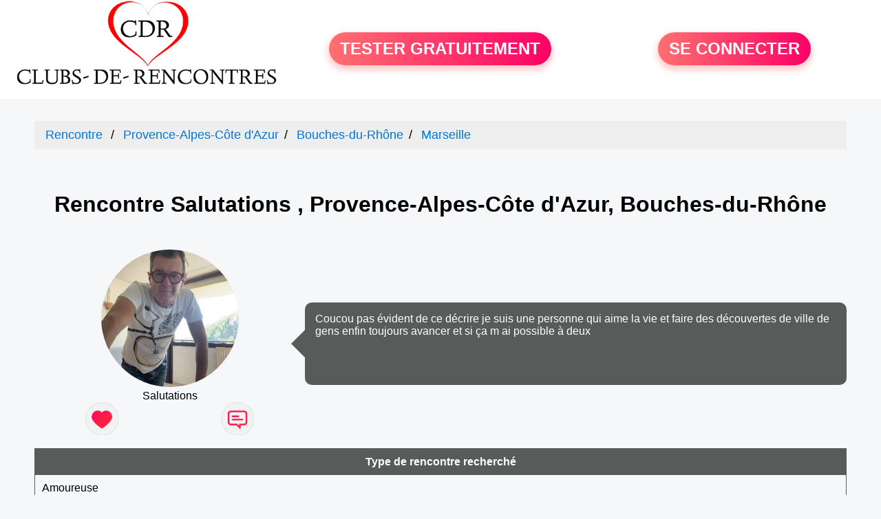

--- FILE ---
content_type: text/html; charset=UTF-8
request_url: https://www.clubs-de-rencontres.fr/rencontre-Salutations+-profil-1813541
body_size: 4922
content:
<!-- corps-profil -->
<!DOCTYPE html>
<html lang="fr">
<head>
<title>Rencontre Salutations </title>
<meta name="description" content="Coucou pas évident de ce décrire je suis une personne qui aime la vie et  faire des découvertes de ville de gens enfin toujours avancer et si ça m ai possible à deux ">
<meta name="keywords" content="Rencontre Salutations ">
<meta name="Identifier-URL" content="//www.clubs-de-rencontres.fr">
<meta name="subject" content="Profil Salutations ">
<meta name="Author" content="CLUBS-DE-RENCONTRES">
<meta name="Creation_date" content="21/02/2005">
<link rel="canonical" href="https://www.clubs-de-rencontres.fr/rencontre-salutations+-profil-1813541">
<script>
(function(w,d,t,r,u){
	var f,n,i;
	w[u]=w[u]||[],
	f=function(){
		var o={ti:"56380064"};
		o.q=w[u],
		w[u]=new UET(o),
		w[u].push("pageLoad")
	},
	n=d.createElement(t),
	n.src=r,
	n.async=1,
	n.onload=n.onreadystatechange=function(){
		var s=this.readyState;
		s&&s!=="loaded"&&s!=="complete"||(f(),n.onload=n.onreadystatechange=null)
	},
	i=d.getElementsByTagName(t)[0],
	i.parentNode.insertBefore(n,i)
})(window,document,"script","//bat.bing.com/bat.js","uetq");
</script>
<link rel='icon' type='image/x-icon' href='./favicon-rencontre.ico'>
<meta charset="UTF-8">
<meta name="viewport" content="width=device-width, initial-scale=1.0">
<meta http-equiv="X-UA-Compatible" content="ie=edge">
<META NAME="CLASSIFICATION" CONTENT="rencontre, celibataire, homme cherche femme, amour, amitie, couple, relation, ame soeur">
<meta name="theme-color" content="#f10d86"/>
	<link rel="apple-touch-icon" sizes="57x57" href="./images/cdr-apple-icon-57x57.png">
	<link rel="apple-touch-icon" sizes="60x60" href="./images/cdr-apple-icon-60x60.png">
	<link rel="apple-touch-icon" sizes="72x72" href="./images/cdr-apple-icon-72x72.png">
	<link rel="apple-touch-icon" sizes="76x76" href="./images/cdr-apple-icon-76x76.png">
	<link rel="apple-touch-icon" sizes="114x114" href="./images/cdr-apple-icon-114x114.png">
	<link rel="apple-touch-icon" sizes="120x120" href="./images/cdr-apple-icon-120x120.png">
	<link rel="apple-touch-icon" sizes="144x144" href="./images/cdr-apple-icon-144x144.png">
	<link rel="apple-touch-icon" sizes="152x152" href="./images/cdr-apple-icon-152x152.png">
	<link rel="apple-touch-icon" sizes="180x180" href="./images/cdr-apple-icon-180x180.png">
	<link rel="icon" type="image/png" sizes="192x192"  href="./images/cdr-android-icon-192x192.png">
	<link rel="icon" type="image/png" sizes="32x32" href="./images/cdr-favicon-32x32.png">
	<link rel="icon" type="image/png" sizes="96x96" href="./images/cdr-favicon-96x96.png">
	<link rel="icon" type="image/png" sizes="16x16" href="./images/cdr-favicon-16x16.png">
	<meta name="msapplication-TileColor" content="#ffffff">
	<meta name="msapplication-TileImage" content="./images/cdr-ms-icon-144x144.png">
<link rel="stylesheet" type="text/css" media="screen" href="./assets/font/icons.css">
<link rel="stylesheet" type="text/css" media="screen" href="./assets/css/euroset-home.css">
<style>
.containerForm {
	background: url("./images/background/clubs-de-rencontres.fr.jpg")!important;
	background-position-x: center!important;
	background-repeat: no-repeat!important;
}
.p15 {
	padding: 15px;
}
.colLogo {
	width: 70%;
	text-align: center;
	background-color: rgba(255,255,255,.85);
	border-radius: 15px;
	margin-right:auto;
	margin-left:auto;
	max-width:400px;
}
.colLogo img {
	width: 70%;
}
.colAction {
	width:85%;
	margin-right:auto;
	margin-left:auto;
}
.formsAccueil {
	width: 100%;
	margin-top:65px;
	margin-bottom:30px;
}
.formsAccueilWrapper {
	max-width:400px;
	background-color: #000000a1;
	padding-top: 15px;
	padding-bottom: 15px;
	padding-right: 10px;
	padding-left: 10px;
	border-radius: 15px;
	margin-right:auto;
	margin-left:auto;
}
.btActionSp {
	width: 100%;
	background-image: linear-gradient(to right,#ff7070,#ff0065);
	color: #fff;
	border: 0!important;
	cursor: pointer;
	border-radius: 60px;
	font-weight: 700;
	font-size:1.5em;
	padding: .65rem 1rem;
	box-shadow: 0 5px 10px 2px rgba(255,112,112,.36)!important;
}
@media (max-width: 1154px) {
	.btActionSp {
		font-size:1.2em;
	}
}
@media (max-width: 992px) {
	.btActionSp {
		font-size:1.2em;
	}
}
@media (max-width: 800px) {
	.btActionSp {
		font-size:0.8em;
	}
}
@media (max-width: 768px) {
	.formsAccueilWrapper {
		width:90%;
	}
}
.arPagin .arWrapperString {
	width: 100%;
	height:auto;
	padding: 8px;
}
.colAction {
	margin-top:30px;
}
.logoSiteSpecial {
	text-align:center;
}
.logoSiteSpecial img {
	max-height:125px;
	max-width:100%;
}
body {
	margin-top:150px;
}
@media (max-width: 768px) {
	body {
		margin-top:300px;
	}
}
</style>
</head>
<body>
<div id="loading" class="loading">
	Loading&#8230;
</div>
<div class="container" style="background-color:#ffffff;display:block;position:fixed;z-index:1000;top:0;left:0;margin-top:0px;width:100%;margin-left: auto;margin-right: auto;max-width:100%">
	<div class="row" style="margin-bottom:15px;">
		<div class="l4 s12" style="align-self:center">
			<div class="logoSiteSpecial">
				<a href="./" alt="Site de rencontre gratuit Clubs-de-rencontres">
				<img src="./logo-header/www.clubs-de-rencontres.fr.png" title="Accueil" /></a>
			</div>
		</div>
		<div class="l4 s12" style="align-self:center; ">
			<div class="colAction">
				<div class="row">
					<div class="s12" style="text-align:center;margin-bottom:1em;">
						<div class="inscriptionBtWrapper"><a title="Inscription" href="./inscription" class="btActionSp btInscription" style="white-space: nowrap;">TESTER GRATUITEMENT</a></div>
					</div>
				</div>
			</div>
		</div>
		<div class="l4 s12" style="align-self:center; ">
			<div class="colAction">
				<div class="row">
					<div class="s12" style="text-align:center;margin-bottom:1em;">
						<div class="connexionBtWrapper"><a title="Connection" href="./seconnecter" class="btActionSp btConnexionSp" >SE CONNECTER</a></div>
					</div>
				</div>
			</div>
		</div>
	</div>
</div><style>
.bullePerso {
	background-color: #595b5a;
	padding: 15px;
	border-radius: 10px;
	color: #fff;
	min-height: 120px;
}
.descriptionPhysique {
	margin-top: 15px;
	border-style: solid;
	border-width: 1px;
	border-color: #595b5a;
}
.descriptionPhysique .header {
	background-color: #595b5a;
	padding: 10px;
	text-align: center;
	color: #fff;
	font-weight: bold;
}
.descriptionPhysique .body {
	padding: 10px;
}
.line {
	border-bottom-style: solid;
	border-bottom-width: 1px;
	border-bottom-color: #c1c1c1;
	font-weight: 500;
}
.bubble::after{
	/* TRIANGLE */
	content: '';
	border: 20px solid transparent;
	border-top-color: #595b5a;
	border-bottom: 0;
	/* POSITIONNING */
	position: absolute;
	margin-left: -30px;
	transform: rotate(90deg);
}
@media screen and (max-width: 900px) {
	.bubble::after{
		display:none;
	}
}
</style>
<div class="container" style="padding:10px">
<div class="row">
<style>
/* Style the list */
ul.breadcrumb {
	padding: 10px 16px;
	list-style: none;
	background-color: #eee;
}
/* Display list items side by side */
ul.breadcrumb li {
	display: inline;
	font-size: 18px;
}
/* Add a slash symbol (/) before/behind each list item */
ul.breadcrumb li+li:before {
	padding: 8px;
	color: black;
	content: "/\00a0";
}
/* Add a color to all links inside the list */
ul.breadcrumb li a {
	color: #0275d8;
	text-decoration: none;
}
/* Add a color on mouse-over */
ul.breadcrumb li a:hover {
	color: #01447e;
	text-decoration: underline;
}
</style>
	<div class="s12">
		<nav aria-label="Breadcrumb">
			<ul class="breadcrumb">
				<li><a href="/">Rencontre</a></li>
<li><a href="club-rencontre-provence-alpes-cote-d-azur.php">Provence-Alpes-Côte d'Azur</a></li><li><a href="club-rencontre-bouches-du-rhone.php">Bouches-du-Rhône</a></li><li><a href="club-rencontre-marseille.php">Marseille</a></li>			</ul>
		</nav>
	</div>
</div>
<div class="row" style="margin-top:25px">
	<div class="s12 textCenter">
		<h1>Rencontre 
Salutations , Provence-Alpes-Côte d'Azur, Bouches-du-Rhône		</h1>
	</div>
</div>
<div class="row" style="margin-top:25px">
	<div class="l4 s12 textCenter">
		<div class="row">
			<div class="s12 textCenter">
				<img src="photos/181/35/1813541/1813541_300.jpg" alt="Photo de profil" style="width:200px;border-radius:50%;" />
			</div>
			<div class="s12 textCenter">Salutations </div>
		</div>
		<div class="row">
			<div class="s6" style="text-align:center">
				<div style="cursor: pointer;" onclick="homeSendCdr('Salutations ');">
					<img src="./assets/img/round-like.png" width="48" height="48" title="Envoyer un coup de coeur Salutations "
						alt="Envoyer un coup de coeur">
				</div>
			</div>
			<div class="s6" style="text-align:center">
				<div style="cursor: pointer;" onclick="homeSendMsg('Salutations ');">
					<img src="./assets/img/round-message.png" width="48" height="48" title="Envoyer un message Salutations "
						alt="Envoyer un message">
				</div>
			</div>
		</div>
	</div>
	<div class="l8 s12 bubble" style="display: flex;align-items: center;width:95%;margin-left: auto;margin-right: auto;">
		<div class="bullePerso" style="max-width:100%;word-break: break-all;">Coucou pas évident de ce décrire je suis une personne qui aime la vie et  faire des découvertes de ville de gens enfin toujours avancer et si ça m ai possible à deux </div>
	</div>
</div>
<!-- TABLEAU TYPE DE RENCONTRE -->
<div class="descriptionPhysique">
	<div class="header"><h2 style="font-size:1em;font-weight:bold;margin-block-start: 0px;margin-block-end: 0px;">Type de rencontre recherché</h2></div>
		<div class="body">
			<div class="row line" style="border-bottom-style:none">
				<div class="s12">
Amoureuse				</div>
			</div>
		</div>
	</div>
<!-- FIN TABLEAU TYPE DE RENCONTRE -->
<!-- TABLEAU PROFESSIONS -->
	<div class="descriptionPhysique">
		<div class="header">Situation familiale</div>
		<div class="body">
			<div class="row line" style="margin-top:10px;">
				<div class="s6">Situation</div>
				<div class="s6">
<a href='./rencontre-celibataire-homme-marseille-34331-v?page=1'>Célibataire</a>				</div>
			</div>
			<div class="row line" style="margin-top:10px;">
				<div class="s6">Lieu d'habitation</div>
				<div class="s6">
<a href='./club-rencontre-marseille.php'>Marseille</a>				</div>
			</div>
			<div class="row line" style="margin-top:10px;">
				<div class="s6">Age</div>
				<div class="s6">58 ans</div>
			</div>
			<div class="row line" style="margin-top:10px;border-bottom-style:none">
				<div class="s6">Enfant</div>
				<div class="s6">oui</div>
			</div>
		</div>
	</div>
	<!-- FIN TABLEAU PROFESSIONS -->
	<!-- TABLEAU DESCRIPTION -->
	<div class="descriptionPhysique">
		<div class="header"><h2 style="font-size:1em;font-weight:bold;margin-block-start: 0px;margin-block-end: 0px;">Description physique de Salutations </h2></div>
		<div class="body">
			<div class="row line">
				<div class="s6">Silhouette :
Non renseigné				</div>
				<div class="s6">Style : 
Branché, Décontracté, 				</div>
			</div>
			<div class="row line" style="margin-top:10px;">
				<div class="s6">Coupe de cheveux : 
Non renseigné				</div>
				<div class="s6">Couleur des cheveux :
Non renseigné				</div>
			</div>
			<div class="row line" style="margin-top:10px;">
				<div class="s6">Taille : 175 cm</div>
				<div class="s6">Poids : 70 kg</div>
			</div>
			<div class="row line" style="margin-top:10px;border-bottom-style:none">
				<div class="s6">Couleurs des yeux : Non renseigné				</div>
			</div>
		</div>
	</div>
	<!-- FIN TABLEAU DESCRIPTION -->
	<!-- TABLEAU SES GOUTS -->
	<div class="descriptionPhysique">
		<div class="header"><h2 style="font-size:1em;font-weight:bold;margin-block-start: 0px;margin-block-end: 0px;">Les goûts de Salutations </h2></div>
		<div class="body">
			<div class="row line">
				<div class="s6">Loisirs</div>
				<div class="s6">
Balade, Cuisine, Famille, 				</div>
			</div>
			<div class="row line" style="margin-top:10px;">
				<div class="s6">Films</div>
				<div class="s6">
Aventure, Comédie, Fantastique, Romance, 				</div>
			</div>
			<div class="row line" style="margin-top:10px;">
				<div class="s6">Sports</div>
				<div class="s6">
Badminton, 				</div>
			</div>
			<div class="row line" style="margin-top:10px;border-bottom-style:none">
				<div class="s6">Musiques</div>
				<div class="s6">
				</div>
			</div>
		</div>
	</div>
	<!-- FIN TABLEAU SES GOUTS -->
	<!-- TABLEAU PROFESSIONS -->
	<div class="descriptionPhysique">
		<div class="header"><h2 style="font-size:1em;font-weight:bold;margin-block-start: 0px;margin-block-end: 0px;">Profession de Salutations </h2></div>
		<div class="body">
			<div class="row line">
				<div class="s6">Métier</div>
				<div class="s6">
Non renseigné				</div>
			</div>
		</div>
	</div>
	<!-- FIN TABLEAU PROFESSIONS -->

	<!-- TABLEAU DETAILS -->
	<div class="descriptionPhysique">
		<div class="header"><h2 style="font-size:1em;font-weight:bold;margin-block-start: 0px;margin-block-end: 0px;">Plus sur ma vie</h2></div>
		<div class="body">
			<div class="row line">
				<div class="s6">Activité préférée</div>
				<div class="s6">
Se balader				</div>
			</div>
			<div class="row line" style="margin-top:10px;">
				<div class="s6">Signe astrologique</div>
				<div class="s6">
Capricorne				</div>
			</div>
			<div class="row line" style="margin-top:10px;">
				<div class="s6">Origine</div>
				<div class="s6">
Européenne					</div>
			</div>
			<div class="row line" style="margin-top:10px;">
				<div class="s6">Alcool</div>
				<div class="s6">
De temps en temps				</div>
			</div>
			<div class="row line" style="margin-top:10px;border-bottom-style:none">
				<div class="s6">Fumeur</div>
				<div class="s6">
Non renseigné				</div>
			</div>
		</div>
	</div>
	<!-- FIN TABLEAU DETAILS -->
</div>
<!-- /home/dialfr/web/tag-adsense.php -->
<div class="footerSite">
	<div><a href="https://blog.clubs-de-rencontres.fr" target=_blank>Conseils rencontre</a></div>
	<div><a href="https://x.com/Club2Rencontre" target=_blank>X</a></div>
	<div><a href="https://www.tiktok.com/@clubsderencontres.fr" target=_blank>TikTok</a></div>
	<div><a href="https://www.facebook.com/people/Clubs-de-rencontres/61582295016467/" target=_blank>Facebook</a></div>
	<div><a href="https://www.instagram.com/clubs_de_rencontres/" target=_blank>Instagram</a></div>
	<div><a href="https://fr.pinterest.com/clubsderencontres/" target=_blank>Pinterest</a></div>
	<div><a href="https://www.youtube.com/@clubsderencontres" target=_blank>Youtube</a></div>
	<div><a href="./faq" rel="nofollow">FAQ</a></div>
	<div><a href="./cgu" rel="nofollow">CGU</a></div>
	<div><a href="./contact.php" rel="nofollow">CONTACT</a></div>
</div>
<div class="arModal arHide" id="myModal">
	<div class="wrapperModal">
		<div class="modal-header titre"></div>
		<div class="modal-body texte"></div>
		<div class="modal-footer">
			<a href="javascript:void(0);" class="arBtn btOK gradientMauve btCANCEL">Fermer</a>
		</div>
	</div>
</div>
<div class="arModal arHide" id="myModalClose">
	<div class="wrapperModal">
		<div class="modal-header titre"></div>
		<div class="modal-body texte"></div>
		<div class="modal-footer">
			<a href="javascript:void(0);" class="arBtn btOK gradientMauve">Tester gratuitement</a>
			<a href="javascript:void(0);" class="arBtn gradientOrangeRose btCANCEL">Fermer</a>
		</div>
	</div>
</div>
</body>
</html>
<script>
var typePage = 'SP';
</script>
<script src="./assets/js/euroset-home.js?v=20250329"></script>
<script>
document.addEventListener("DOMContentLoaded", function() {
	document.addEventListener("contextmenu", function(e){
	e.preventDefault();
	}, false);
	handleIconViewPassword();
});
</script>
<!-- /home/dialfr/web/tag-analytics.php -->
<script>
collection = document.getElementsByTagName("script");
found = false;
for (let i = 0; i < collection.length; i++) {
	if ( (collection[i].src.search("google-analytics") >= 0) || (collection[i].src.search("googletagmanager") >= 0) ) {
		found = true;
		break;
	}
}
if (!found) {
	(function(i,s,o,g,r,a,m){
		i['GoogleAnalyticsObject'] = r;
		i[r] = i[r] || function() {
			(i[r].q = i[r].q || []).push(arguments)
		};
		i[r].l = 1 * new Date();
		a = s.createElement(o);
		m = s.getElementsByTagName(o)[0];
		a.async = 1;
		a.src = g;
		m.parentNode.insertBefore(a,m);
	})(window, document, 'script', 'https://www.googletagmanager.com/gtag/js?id=G-S396MQHCTV', 'ga');
	window.dataLayer = window.dataLayer || [];
	function gtag(){
		dataLayer.push(arguments);
	}
	gtag('js', new Date());
	gtag('config', 'G-S396MQHCTV');
}
</script>
<script type="text/javascript">
var sc_project = 12931178;
var sc_invisible = 1;
var sc_security = "92e957ae";
</script>
<script type="text/javascript" src="https://www.statcounter.com/counter/counter.js" async></script>
<!--
<noscript><div class="statcounter"><a title="Web Analytics Made Easy -
Statcounter" href="https://statcounter.com/" target="_blank"><img
class="statcounter" src="https://c.statcounter.com/12931178/0/92e957ae/1/"
alt="Web Analytics Made Easy - Statcounter"
referrerPolicy="no-referrer-when-downgrade"></a></div></noscript>
-->
